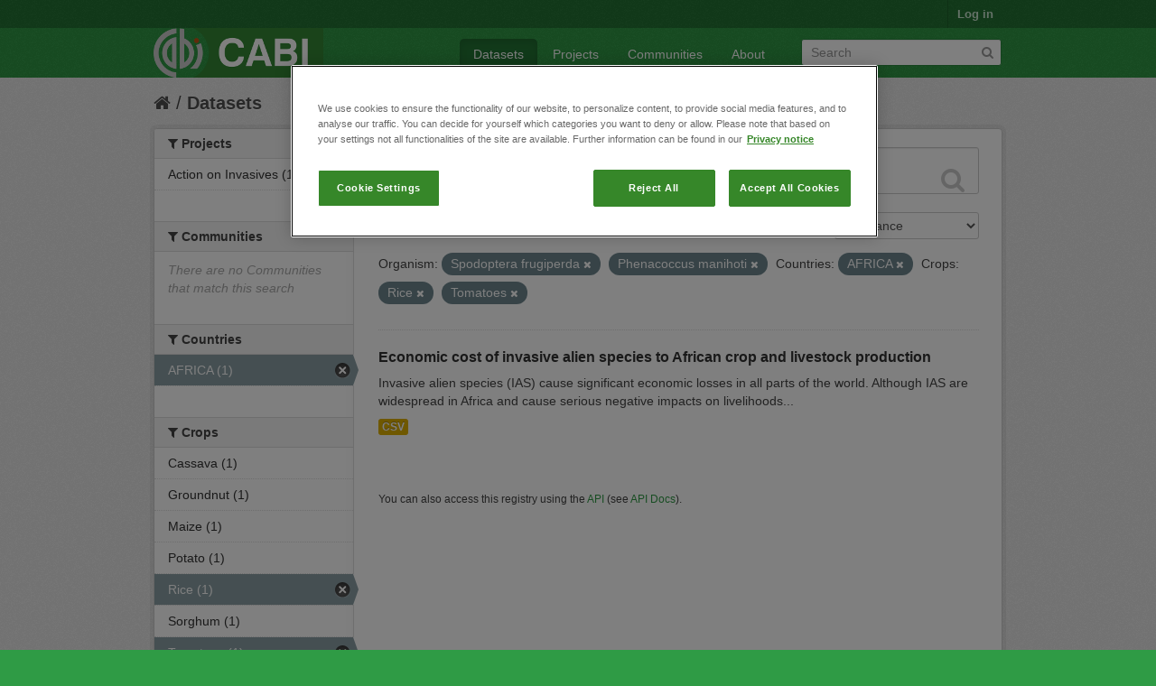

--- FILE ---
content_type: text/html; charset=utf-8
request_url: https://ckan.cabi.org/data/dataset?vocab_CABI_voccountries=AFRICA&vocab_CABI_voccrops=Rice&vocab_CABI_vocorganism=Spodoptera+frugiperda&vocab_CABI_voccrops=Tomatoes&vocab_CABI_vocorganism=Phenacoccus+manihoti
body_size: 5391
content:
<!DOCTYPE html>
<!--[if IE 7]> <html lang="en" class="ie ie7"> <![endif]-->
<!--[if IE 8]> <html lang="en" class="ie ie8"> <![endif]-->
<!--[if IE 9]> <html lang="en" class="ie9"> <![endif]-->
<!--[if gt IE 8]><!--> <html lang="en"> <!--<![endif]-->
  <head>
    <!--[if lte ie 8]><script type="text/javascript" src="/data/fanstatic/vendor/:version:2018-01-26T04:26:09.65/html5.min.js"></script><![endif]-->
<link rel="stylesheet" type="text/css" href="/data/fanstatic/vendor/:version:2018-01-26T04:26:09.65/select2/select2.css" />
<link rel="stylesheet" type="text/css" href="/data/fanstatic/css/:version:2018-01-26T04:26:09.63/green.min.css" />
<link rel="stylesheet" type="text/css" href="/data/fanstatic/vendor/:version:2018-01-26T04:26:09.65/font-awesome/css/font-awesome.min.css" />

    <!-- Google Tag Manager -->

    <script>(function(w,d,s,l,i){w[l]=w[l]||[];w[l].push({'gtm.start':

            new Date().getTime(),event:'gtm.js'});var f=d.getElementsByTagName(s)[0],

        j=d.createElement(s),dl=l!='dataLayer'?'&l='+l:'';j.async=true;j.src=

        'https://www.googletagmanager.com/gtm.js?id='+i+dl;f.parentNode.insertBefore(j,f);

    })(window,document,'script','dataLayer','GTM-5P3Z82M');</script>

    <!-- End Google Tag Manager -->

    <!-- OneTrust Cookies Consent Notice start for cabi.org -->

    <script type="text/javascript" src=https://cdn.cookielaw.org/consent/c5aa676d-c917-4bf3-afb1-bb1ed4a2e78a/OtAutoBlock.js ></script>
    <script src=https://cdn.cookielaw.org/scripttemplates/otSDKStub.js  type="text/javascript" charset="UTF-8" data-domain-script="c5aa676d-c917-4bf3-afb1-bb1ed4a2e78a" ></script>

    <script type="text/javascript">
        function OptanonWrapper() { }
    </script>
    <!-- OneTrust Cookies Consent Notice end for cabi.org -->    

    <meta charset="utf-8" />
      <meta name="generator" content="ckan 2.7.2" />
      <meta name="viewport" content="width=device-width, initial-scale=1.0">
    <title>Datasets - CABI Data Repository</title>

    
    <link rel="shortcut icon" href="/base/images/ckan.ico" />
    
      
    

    
      
      
    <style>
        h2.media-heading {display: none;}
div.module-content.box {margin-top: 20px;)
      </style>
    
  </head>

  
  <body data-site-root="https://ckan.cabi.org/data/" data-locale-root="https://ckan.cabi.org/data/" >

    
    <!-- Google Tag Manager (noscript) -->

    <noscript><iframe src="https://www.googletagmanager.com/ns.html?id=GTM-5P3Z82M"

                      height="0" width="0" style="display:none;visibility:hidden"></iframe></noscript>

    <!-- End Google Tag Manager (noscript) -->
    
    <div class="hide"><a href="#content">Skip to content</a></div>
  


  
    

  <header class="account-masthead">
    <div class="container">
      
        
          <nav class="account not-authed">
            <ul class="unstyled">
              
              <li><a href="/data/user/login">Log in</a></li>
              
              
            </ul>
          </nav>
        
      
    </div>
  </header>

<header class="navbar navbar-static-top masthead">
  
    
  
  <div class="container">
    <button data-target=".nav-collapse" data-toggle="collapse" class="btn btn-navbar" type="button">
      <span class="fa-bar"></span>
      <span class="fa-bar"></span>
      <span class="fa-bar"></span>
    </button>
    
    <hgroup class="header-image pull-left">

      
    
        <a class="logo" href="/data/"><img src="https://ckan.cabi.org/cabi-logo-wide.png" alt="CABI Data Repository" title="CABI Data Repository" /></a>
    


    </hgroup>

    <div class="nav-collapse collapse">

      
    <nav class="section navigation">
        <ul class="nav nav-pills">
            
                <li class="active"><a href="/data/dataset">Datasets</a></li><li><a href="/data/organization">Projects</a></li><li><a href="/data/group">Communities</a></li><li><a href="/data/about">About</a></li>
            
        </ul>
    </nav>


      
        <form class="section site-search simple-input" action="/data/dataset" method="get">
          <div class="field">
            <label for="field-sitewide-search">Search Datasets</label>
            <input id="field-sitewide-search" type="text" name="q" placeholder="Search" />
            <button class="btn-search" type="submit"><i class="fa fa-search"></i></button>
          </div>
        </form>
      

    </div>
  </div>
</header>

  
    <div role="main">
      <div id="content" class="container">
        
          
            <div class="flash-messages">
              
                
              
            </div>
          

          
            <div class="toolbar">
              
                
                  <ol class="breadcrumb">
                    
<li class="home"><a href="/data/"><i class="fa fa-home"></i><span> Home</span></a></li>
                    
  <li class="active"><a href="/data/dataset">Datasets</a></li>

                  </ol>
                
              
            </div>
          

          <div class="row wrapper">

            
            
            

            
              <div class="primary span9">
                
                
  <section class="module">
    <div class="module-content">
      
        
      
      
        
        
        







<form id="dataset-search-form" class="search-form" method="get" data-module="select-switch">

  
    <div class="search-input control-group search-giant">
      <input type="text" class="search" name="q" value="" autocomplete="off" placeholder="Search datasets...">
      
      <button type="submit" value="search">
        <i class="fa fa-search"></i>
        <span>Submit</span>
      </button>
      
    </div>
  

  
    <span>
  
  

  
    
      
  <input type="hidden" name="vocab_CABI_voccountries" value="AFRICA" />

    
  
    
      
  <input type="hidden" name="vocab_CABI_voccrops" value="Rice" />

    
  
    
      
  <input type="hidden" name="vocab_CABI_vocorganism" value="Spodoptera frugiperda" />

    
  
    
      
  <input type="hidden" name="vocab_CABI_voccrops" value="Tomatoes" />

    
  
    
      
  <input type="hidden" name="vocab_CABI_vocorganism" value="Phenacoccus manihoti" />

    
  
</span>
  

  
    
      <div class="form-select control-group control-order-by">
        <label for="field-order-by">Order by</label>
        <select id="field-order-by" name="sort">
          
            
              <option value="score desc, metadata_modified desc" selected="selected">Relevance</option>
            
          
            
              <option value="title_string asc">Name Ascending</option>
            
          
            
              <option value="title_string desc">Name Descending</option>
            
          
            
              <option value="metadata_modified desc">Last Modified</option>
            
          
            
          
        </select>
        
        <button class="btn js-hide" type="submit">Go</button>
        
      </div>
    
  

  
    
      <h2>

  
  
  
  

1 dataset found</h2>
    
  

  
    
      <p class="filter-list">
        
          
          <span class="facet">Organism:</span>
          
            <span class="filtered pill">Spodoptera frugiperda
              <a href="/data/dataset?vocab_CABI_voccountries=AFRICA&amp;vocab_CABI_voccrops=Rice&amp;vocab_CABI_voccrops=Tomatoes&amp;vocab_CABI_vocorganism=Phenacoccus+manihoti" class="remove" title="Remove"><i class="fa fa-times"></i></a>
            </span>
          
            <span class="filtered pill">Phenacoccus manihoti
              <a href="/data/dataset?vocab_CABI_voccountries=AFRICA&amp;vocab_CABI_voccrops=Rice&amp;vocab_CABI_vocorganism=Spodoptera+frugiperda&amp;vocab_CABI_voccrops=Tomatoes" class="remove" title="Remove"><i class="fa fa-times"></i></a>
            </span>
          
        
          
          <span class="facet">Countries:</span>
          
            <span class="filtered pill">AFRICA
              <a href="/data/dataset?vocab_CABI_voccrops=Rice&amp;vocab_CABI_vocorganism=Spodoptera+frugiperda&amp;vocab_CABI_voccrops=Tomatoes&amp;vocab_CABI_vocorganism=Phenacoccus+manihoti" class="remove" title="Remove"><i class="fa fa-times"></i></a>
            </span>
          
        
          
          <span class="facet">Crops:</span>
          
            <span class="filtered pill">Rice
              <a href="/data/dataset?vocab_CABI_voccountries=AFRICA&amp;vocab_CABI_vocorganism=Spodoptera+frugiperda&amp;vocab_CABI_voccrops=Tomatoes&amp;vocab_CABI_vocorganism=Phenacoccus+manihoti" class="remove" title="Remove"><i class="fa fa-times"></i></a>
            </span>
          
            <span class="filtered pill">Tomatoes
              <a href="/data/dataset?vocab_CABI_voccountries=AFRICA&amp;vocab_CABI_voccrops=Rice&amp;vocab_CABI_vocorganism=Spodoptera+frugiperda&amp;vocab_CABI_vocorganism=Phenacoccus+manihoti" class="remove" title="Remove"><i class="fa fa-times"></i></a>
            </span>
          
        
      </p>     
      <a class="show-filters btn">Filter Results</a>
    
  

</form>




      
      
        

  
    <ul class="dataset-list unstyled">
    	
	      
	        






  <li class="dataset-item">
    
      <div class="dataset-content">
        
          <h3 class="dataset-heading">
            
              
            
            
              <a href="/data/dataset/economic-cost-of-invasive-alien-species-to-african-crop-and-livestock-production">Economic cost of invasive alien species to African crop and livestock production</a>
            
            
              
              
            
          </h3>
        
        
          
        
        
          
            <div>Invasive alien species (IAS) cause significant economic losses in all parts of the world. Although IAS are widespread in Africa and cause serious negative impacts on livelihoods...</div>
          
        
      </div>
      
        
          
            <ul class="dataset-resources unstyled">
              
                
                <li>
                  <a href="/data/dataset/economic-cost-of-invasive-alien-species-to-african-crop-and-livestock-production" class="label" data-format="csv">CSV</a>
                </li>
                
              
            </ul>
          
        
      
    
  </li>

	      
	    
    </ul>
  

      
    </div>

    
      
    
  </section>

  
  <section class="module">
    <div class="module-content">
      
      <small>
        
        
        
           You can also access this registry using the <a href="/data/packages?ver=%2F3">API</a> (see <a href="http://docs.ckan.org/en/ckan-2.7.2/api/">API Docs</a>). 
      </small>
      
    </div>
  </section>
  

              </div>
            

            
              <aside class="secondary span3">
                
                
<div class="filters">
  <div>
    
      

  
  
    
      
      
        <section class="module module-narrow module-shallow">
          
    
        <h2 class="module-heading">
            <i class="fa fa-medium fa-filter"></i>
            
            Projects
        </h2>
    

          
    
        
            
                <nav>
                    <ul class="unstyled nav nav-simple nav-facet">
                        
                            
                            
                            
                            
                            <li class="nav-item">
                                <a href="/data/dataset?vocab_CABI_voccountries=AFRICA&amp;vocab_CABI_voccrops=Tomatoes&amp;vocab_CABI_voccrops=Rice&amp;vocab_CABI_vocorganism=Phenacoccus+manihoti&amp;organization=action-on-invasives&amp;vocab_CABI_vocorganism=Spodoptera+frugiperda" title="">
                                    <span>Action on Invasives (1)</span>
                                </a>
                            </li>
                        
                    </ul>
                </nav>

                <p class="module-footer">
                    
                        
                    
                </p>
            
        
    

        </section>
      
    
  

    
      

  
  
    
      
      
        <section class="module module-narrow module-shallow">
          
    
        <h2 class="module-heading">
            <i class="fa fa-medium fa-filter"></i>
            
            Communities
        </h2>
    

          
    
        
            
                <p class="module-content empty">There are no Communities that match this search</p>
            
        
    

        </section>
      
    
  

    
      

  
  
    
      
      
        <section class="module module-narrow module-shallow">
          
    

          
    

        </section>
      
    
  

    
      

  
  
    
      
      
        <section class="module module-narrow module-shallow">
          
    

          
    

        </section>
      
    
  

    
      

  
  
    
      
      
        <section class="module module-narrow module-shallow">
          
    

          
    

        </section>
      
    
  

    
      

  
  
    
      
      
        <section class="module module-narrow module-shallow">
          
    
        <h2 class="module-heading">
            <i class="fa fa-medium fa-filter"></i>
            
            Countries
        </h2>
    

          
    
        
            
                <nav>
                    <ul class="unstyled nav nav-simple nav-facet">
                        
                            
                            
                            
                            
                            <li class="nav-item active">
                                <a href="/data/dataset?vocab_CABI_voccrops=Rice&amp;vocab_CABI_vocorganism=Spodoptera+frugiperda&amp;vocab_CABI_voccrops=Tomatoes&amp;vocab_CABI_vocorganism=Phenacoccus+manihoti" title="">
                                    <span>AFRICA (1)</span>
                                </a>
                            </li>
                        
                    </ul>
                </nav>

                <p class="module-footer">
                    
                        
                    
                </p>
            
        
    

        </section>
      
    
  

    
      

  
  
    
      
      
        <section class="module module-narrow module-shallow">
          
    
        <h2 class="module-heading">
            <i class="fa fa-medium fa-filter"></i>
            
            Crops
        </h2>
    

          
    
        
            
                <nav>
                    <ul class="unstyled nav nav-simple nav-facet">
                        
                            
                            
                            
                            
                            <li class="nav-item">
                                <a href="/data/dataset?vocab_CABI_voccrops=Cassava&amp;vocab_CABI_voccountries=AFRICA&amp;vocab_CABI_voccrops=Tomatoes&amp;vocab_CABI_voccrops=Rice&amp;vocab_CABI_vocorganism=Phenacoccus+manihoti&amp;vocab_CABI_vocorganism=Spodoptera+frugiperda" title="">
                                    <span>Cassava (1)</span>
                                </a>
                            </li>
                        
                            
                            
                            
                            
                            <li class="nav-item">
                                <a href="/data/dataset?vocab_CABI_voccountries=AFRICA&amp;vocab_CABI_voccrops=Tomatoes&amp;vocab_CABI_voccrops=Rice&amp;vocab_CABI_voccrops=Groundnut&amp;vocab_CABI_vocorganism=Phenacoccus+manihoti&amp;vocab_CABI_vocorganism=Spodoptera+frugiperda" title="">
                                    <span>Groundnut (1)</span>
                                </a>
                            </li>
                        
                            
                            
                            
                            
                            <li class="nav-item">
                                <a href="/data/dataset?vocab_CABI_voccountries=AFRICA&amp;vocab_CABI_voccrops=Tomatoes&amp;vocab_CABI_voccrops=Rice&amp;vocab_CABI_vocorganism=Phenacoccus+manihoti&amp;vocab_CABI_voccrops=Maize&amp;vocab_CABI_vocorganism=Spodoptera+frugiperda" title="">
                                    <span>Maize (1)</span>
                                </a>
                            </li>
                        
                            
                            
                            
                            
                            <li class="nav-item">
                                <a href="/data/dataset?vocab_CABI_voccountries=AFRICA&amp;vocab_CABI_voccrops=Tomatoes&amp;vocab_CABI_voccrops=Rice&amp;vocab_CABI_vocorganism=Phenacoccus+manihoti&amp;vocab_CABI_voccrops=Potato&amp;vocab_CABI_vocorganism=Spodoptera+frugiperda" title="">
                                    <span>Potato (1)</span>
                                </a>
                            </li>
                        
                            
                            
                            
                            
                            <li class="nav-item active">
                                <a href="/data/dataset?vocab_CABI_voccountries=AFRICA&amp;vocab_CABI_vocorganism=Spodoptera+frugiperda&amp;vocab_CABI_voccrops=Tomatoes&amp;vocab_CABI_vocorganism=Phenacoccus+manihoti" title="">
                                    <span>Rice (1)</span>
                                </a>
                            </li>
                        
                            
                            
                            
                            
                            <li class="nav-item">
                                <a href="/data/dataset?vocab_CABI_voccountries=AFRICA&amp;vocab_CABI_voccrops=Tomatoes&amp;vocab_CABI_voccrops=Rice&amp;vocab_CABI_vocorganism=Phenacoccus+manihoti&amp;vocab_CABI_voccrops=Sorghum&amp;vocab_CABI_vocorganism=Spodoptera+frugiperda" title="">
                                    <span>Sorghum (1)</span>
                                </a>
                            </li>
                        
                            
                            
                            
                            
                            <li class="nav-item active">
                                <a href="/data/dataset?vocab_CABI_voccountries=AFRICA&amp;vocab_CABI_voccrops=Rice&amp;vocab_CABI_vocorganism=Spodoptera+frugiperda&amp;vocab_CABI_vocorganism=Phenacoccus+manihoti" title="">
                                    <span>Tomatoes (1)</span>
                                </a>
                            </li>
                        
                            
                            
                            
                            
                            <li class="nav-item">
                                <a href="/data/dataset?vocab_CABI_voccrops=Wheat&amp;vocab_CABI_voccountries=AFRICA&amp;vocab_CABI_voccrops=Tomatoes&amp;vocab_CABI_voccrops=Rice&amp;vocab_CABI_vocorganism=Phenacoccus+manihoti&amp;vocab_CABI_vocorganism=Spodoptera+frugiperda" title="">
                                    <span>Wheat (1)</span>
                                </a>
                            </li>
                        
                    </ul>
                </nav>

                <p class="module-footer">
                    
                        
                    
                </p>
            
        
    

        </section>
      
    
  

    
      

  
  
    
      
      
        <section class="module module-narrow module-shallow">
          
    
        <h2 class="module-heading">
            <i class="fa fa-medium fa-filter"></i>
            
            Organism
        </h2>
    

          
    
        
            
                <nav>
                    <ul class="unstyled nav nav-simple nav-facet">
                        
                            
                            
                            
                            
                            <li class="nav-item">
                                <a href="/data/dataset?vocab_CABI_voccountries=AFRICA&amp;vocab_CABI_voccrops=Tomatoes&amp;vocab_CABI_voccrops=Rice&amp;vocab_CABI_vocorganism=Phenacoccus+manihoti&amp;vocab_CABI_vocorganism=Spodoptera+frugiperda&amp;vocab_CABI_vocorganism=Bactrocera+dorsalis" title="">
                                    <span>Bactrocera dorsalis (1)</span>
                                </a>
                            </li>
                        
                            
                            
                            
                            
                            <li class="nav-item">
                                <a href="/data/dataset?vocab_CABI_vocorganism=Banana+bunchy+top+virus&amp;vocab_CABI_voccountries=AFRICA&amp;vocab_CABI_voccrops=Tomatoes&amp;vocab_CABI_voccrops=Rice&amp;vocab_CABI_vocorganism=Phenacoccus+manihoti&amp;vocab_CABI_vocorganism=Spodoptera+frugiperda" title="Banana bunchy top virus">
                                    <span>Banana bunchy top v... (1)</span>
                                </a>
                            </li>
                        
                            
                            
                            
                            
                            <li class="nav-item active">
                                <a href="/data/dataset?vocab_CABI_voccountries=AFRICA&amp;vocab_CABI_voccrops=Rice&amp;vocab_CABI_vocorganism=Spodoptera+frugiperda&amp;vocab_CABI_voccrops=Tomatoes" title="">
                                    <span>Phenacoccus manihoti (1)</span>
                                </a>
                            </li>
                        
                            
                            
                            
                            
                            <li class="nav-item">
                                <a href="/data/dataset?vocab_CABI_vocorganism=Prostephanus+truncatus&amp;vocab_CABI_voccountries=AFRICA&amp;vocab_CABI_voccrops=Tomatoes&amp;vocab_CABI_voccrops=Rice&amp;vocab_CABI_vocorganism=Phenacoccus+manihoti&amp;vocab_CABI_vocorganism=Spodoptera+frugiperda" title="">
                                    <span>Prostephanus truncatus (1)</span>
                                </a>
                            </li>
                        
                            
                            
                            
                            
                            <li class="nav-item active">
                                <a href="/data/dataset?vocab_CABI_voccountries=AFRICA&amp;vocab_CABI_voccrops=Rice&amp;vocab_CABI_voccrops=Tomatoes&amp;vocab_CABI_vocorganism=Phenacoccus+manihoti" title="">
                                    <span>Spodoptera frugiperda (1)</span>
                                </a>
                            </li>
                        
                            
                            
                            
                            
                            <li class="nav-item">
                                <a href="/data/dataset?vocab_CABI_voccountries=AFRICA&amp;vocab_CABI_voccrops=Tomatoes&amp;vocab_CABI_voccrops=Rice&amp;vocab_CABI_vocorganism=Phenacoccus+manihoti&amp;vocab_CABI_vocorganism=Tuta+absoluta&amp;vocab_CABI_vocorganism=Spodoptera+frugiperda" title="">
                                    <span>Tuta absoluta (1)</span>
                                </a>
                            </li>
                        
                    </ul>
                </nav>

                <p class="module-footer">
                    
                        
                    
                </p>
            
        
    

        </section>
      
    
  

    
  </div>
  <a class="close no-text hide-filters"><i class="fa fa-times-circle"></i><span class="text">close</span></a>
</div>

              </aside>
            
          </div>
        
      </div>
    </div>
  
    <footer class="site-footer">
  <div class="container">
    
    <div class="row">
      <div class="span8 footer-links">
        
          <ul class="unstyled">
            
              <li><a href="/data/about">About CABI Data Repository</a></li>
            
          </ul>
          <ul class="unstyled">
            
              
              <li><a href="http://docs.ckan.org/en/ckan-2.7.2/api/">CKAN API</a></li>
              <li><a href="http://www.ckan.org/">CKAN Association</a></li>
              <li><a href="http://www.opendefinition.org/okd/"><img src="/data/base/images/od_80x15_blue.png"></a></li>
              <li><a id="ot-sdk-btn" class="ot-sdk-show-settings" style="color: white; border: 1px solid white">Cookie Settings</a></li

          </ul>
        
      </div>
      <div class="span4 attribution">
        
          <p><strong>Powered by</strong> <a class="hide-text ckan-footer-logo" href="http://ckan.org">CKAN</a></p>
        
        
          
<form class="form-inline form-select lang-select" action="/data/util/redirect" data-module="select-switch" method="POST">
  <label for="field-lang-select">Language</label>
  <select id="field-lang-select" name="url" data-module="autocomplete" data-module-dropdown-class="lang-dropdown" data-module-container-class="lang-container">
    
      <option value="/data/dataset?vocab_CABI_voccountries=AFRICA&amp;vocab_CABI_voccrops=Rice&amp;vocab_CABI_vocorganism=Spodoptera+frugiperda&amp;vocab_CABI_voccrops=Tomatoes&amp;vocab_CABI_vocorganism=Phenacoccus+manihoti" selected="selected">
        English
      </option>
    
      <option value="/data/dataset?vocab_CABI_voccountries=AFRICA&amp;vocab_CABI_voccrops=Rice&amp;vocab_CABI_vocorganism=Spodoptera+frugiperda&amp;vocab_CABI_voccrops=Tomatoes&amp;vocab_CABI_vocorganism=Phenacoccus+manihoti" >
        português (Brasil)
      </option>
    
      <option value="/data/dataset?vocab_CABI_voccountries=AFRICA&amp;vocab_CABI_voccrops=Rice&amp;vocab_CABI_vocorganism=Spodoptera+frugiperda&amp;vocab_CABI_voccrops=Tomatoes&amp;vocab_CABI_vocorganism=Phenacoccus+manihoti" >
        日本語
      </option>
    
      <option value="/data/dataset?vocab_CABI_voccountries=AFRICA&amp;vocab_CABI_voccrops=Rice&amp;vocab_CABI_vocorganism=Spodoptera+frugiperda&amp;vocab_CABI_voccrops=Tomatoes&amp;vocab_CABI_vocorganism=Phenacoccus+manihoti" >
        italiano
      </option>
    
      <option value="/data/dataset?vocab_CABI_voccountries=AFRICA&amp;vocab_CABI_voccrops=Rice&amp;vocab_CABI_vocorganism=Spodoptera+frugiperda&amp;vocab_CABI_voccrops=Tomatoes&amp;vocab_CABI_vocorganism=Phenacoccus+manihoti" >
        čeština (Česká republika)
      </option>
    
      <option value="/data/dataset?vocab_CABI_voccountries=AFRICA&amp;vocab_CABI_voccrops=Rice&amp;vocab_CABI_vocorganism=Spodoptera+frugiperda&amp;vocab_CABI_voccrops=Tomatoes&amp;vocab_CABI_vocorganism=Phenacoccus+manihoti" >
        català
      </option>
    
      <option value="/data/dataset?vocab_CABI_voccountries=AFRICA&amp;vocab_CABI_voccrops=Rice&amp;vocab_CABI_vocorganism=Spodoptera+frugiperda&amp;vocab_CABI_voccrops=Tomatoes&amp;vocab_CABI_vocorganism=Phenacoccus+manihoti" >
        español
      </option>
    
      <option value="/data/dataset?vocab_CABI_voccountries=AFRICA&amp;vocab_CABI_voccrops=Rice&amp;vocab_CABI_vocorganism=Spodoptera+frugiperda&amp;vocab_CABI_voccrops=Tomatoes&amp;vocab_CABI_vocorganism=Phenacoccus+manihoti" >
        français
      </option>
    
      <option value="/data/dataset?vocab_CABI_voccountries=AFRICA&amp;vocab_CABI_voccrops=Rice&amp;vocab_CABI_vocorganism=Spodoptera+frugiperda&amp;vocab_CABI_voccrops=Tomatoes&amp;vocab_CABI_vocorganism=Phenacoccus+manihoti" >
        Ελληνικά
      </option>
    
      <option value="/data/dataset?vocab_CABI_voccountries=AFRICA&amp;vocab_CABI_voccrops=Rice&amp;vocab_CABI_vocorganism=Spodoptera+frugiperda&amp;vocab_CABI_voccrops=Tomatoes&amp;vocab_CABI_vocorganism=Phenacoccus+manihoti" >
        svenska
      </option>
    
      <option value="/data/dataset?vocab_CABI_voccountries=AFRICA&amp;vocab_CABI_voccrops=Rice&amp;vocab_CABI_vocorganism=Spodoptera+frugiperda&amp;vocab_CABI_voccrops=Tomatoes&amp;vocab_CABI_vocorganism=Phenacoccus+manihoti" >
        српски
      </option>
    
      <option value="/data/dataset?vocab_CABI_voccountries=AFRICA&amp;vocab_CABI_voccrops=Rice&amp;vocab_CABI_vocorganism=Spodoptera+frugiperda&amp;vocab_CABI_voccrops=Tomatoes&amp;vocab_CABI_vocorganism=Phenacoccus+manihoti" >
        norsk bokmål (Norge)
      </option>
    
      <option value="/data/dataset?vocab_CABI_voccountries=AFRICA&amp;vocab_CABI_voccrops=Rice&amp;vocab_CABI_vocorganism=Spodoptera+frugiperda&amp;vocab_CABI_voccrops=Tomatoes&amp;vocab_CABI_vocorganism=Phenacoccus+manihoti" >
        slovenčina
      </option>
    
      <option value="/data/dataset?vocab_CABI_voccountries=AFRICA&amp;vocab_CABI_voccrops=Rice&amp;vocab_CABI_vocorganism=Spodoptera+frugiperda&amp;vocab_CABI_voccrops=Tomatoes&amp;vocab_CABI_vocorganism=Phenacoccus+manihoti" >
        suomi
      </option>
    
      <option value="/data/dataset?vocab_CABI_voccountries=AFRICA&amp;vocab_CABI_voccrops=Rice&amp;vocab_CABI_vocorganism=Spodoptera+frugiperda&amp;vocab_CABI_voccrops=Tomatoes&amp;vocab_CABI_vocorganism=Phenacoccus+manihoti" >
        русский
      </option>
    
      <option value="/data/dataset?vocab_CABI_voccountries=AFRICA&amp;vocab_CABI_voccrops=Rice&amp;vocab_CABI_vocorganism=Spodoptera+frugiperda&amp;vocab_CABI_voccrops=Tomatoes&amp;vocab_CABI_vocorganism=Phenacoccus+manihoti" >
        Deutsch
      </option>
    
      <option value="/data/dataset?vocab_CABI_voccountries=AFRICA&amp;vocab_CABI_voccrops=Rice&amp;vocab_CABI_vocorganism=Spodoptera+frugiperda&amp;vocab_CABI_voccrops=Tomatoes&amp;vocab_CABI_vocorganism=Phenacoccus+manihoti" >
        polski
      </option>
    
      <option value="/data/dataset?vocab_CABI_voccountries=AFRICA&amp;vocab_CABI_voccrops=Rice&amp;vocab_CABI_vocorganism=Spodoptera+frugiperda&amp;vocab_CABI_voccrops=Tomatoes&amp;vocab_CABI_vocorganism=Phenacoccus+manihoti" >
        Nederlands
      </option>
    
      <option value="/data/dataset?vocab_CABI_voccountries=AFRICA&amp;vocab_CABI_voccrops=Rice&amp;vocab_CABI_vocorganism=Spodoptera+frugiperda&amp;vocab_CABI_voccrops=Tomatoes&amp;vocab_CABI_vocorganism=Phenacoccus+manihoti" >
        български
      </option>
    
      <option value="/data/dataset?vocab_CABI_voccountries=AFRICA&amp;vocab_CABI_voccrops=Rice&amp;vocab_CABI_vocorganism=Spodoptera+frugiperda&amp;vocab_CABI_voccrops=Tomatoes&amp;vocab_CABI_vocorganism=Phenacoccus+manihoti" >
        한국어 (대한민국)
      </option>
    
      <option value="/data/dataset?vocab_CABI_voccountries=AFRICA&amp;vocab_CABI_voccrops=Rice&amp;vocab_CABI_vocorganism=Spodoptera+frugiperda&amp;vocab_CABI_voccrops=Tomatoes&amp;vocab_CABI_vocorganism=Phenacoccus+manihoti" >
        magyar
      </option>
    
      <option value="/data/dataset?vocab_CABI_voccountries=AFRICA&amp;vocab_CABI_voccrops=Rice&amp;vocab_CABI_vocorganism=Spodoptera+frugiperda&amp;vocab_CABI_voccrops=Tomatoes&amp;vocab_CABI_vocorganism=Phenacoccus+manihoti" >
        slovenščina
      </option>
    
      <option value="/data/dataset?vocab_CABI_voccountries=AFRICA&amp;vocab_CABI_voccrops=Rice&amp;vocab_CABI_vocorganism=Spodoptera+frugiperda&amp;vocab_CABI_voccrops=Tomatoes&amp;vocab_CABI_vocorganism=Phenacoccus+manihoti" >
        latviešu
      </option>
    
      <option value="/data/dataset?vocab_CABI_voccountries=AFRICA&amp;vocab_CABI_voccrops=Rice&amp;vocab_CABI_vocorganism=Spodoptera+frugiperda&amp;vocab_CABI_voccrops=Tomatoes&amp;vocab_CABI_vocorganism=Phenacoccus+manihoti" >
        español (Argentina)
      </option>
    
      <option value="/data/dataset?vocab_CABI_voccountries=AFRICA&amp;vocab_CABI_voccrops=Rice&amp;vocab_CABI_vocorganism=Spodoptera+frugiperda&amp;vocab_CABI_voccrops=Tomatoes&amp;vocab_CABI_vocorganism=Phenacoccus+manihoti" >
        hrvatski
      </option>
    
      <option value="/data/dataset?vocab_CABI_voccountries=AFRICA&amp;vocab_CABI_voccrops=Rice&amp;vocab_CABI_vocorganism=Spodoptera+frugiperda&amp;vocab_CABI_voccrops=Tomatoes&amp;vocab_CABI_vocorganism=Phenacoccus+manihoti" >
        ខ្មែរ
      </option>
    
      <option value="/data/dataset?vocab_CABI_voccountries=AFRICA&amp;vocab_CABI_voccrops=Rice&amp;vocab_CABI_vocorganism=Spodoptera+frugiperda&amp;vocab_CABI_voccrops=Tomatoes&amp;vocab_CABI_vocorganism=Phenacoccus+manihoti" >
        中文 (简体, 中国)
      </option>
    
      <option value="/data/dataset?vocab_CABI_voccountries=AFRICA&amp;vocab_CABI_voccrops=Rice&amp;vocab_CABI_vocorganism=Spodoptera+frugiperda&amp;vocab_CABI_voccrops=Tomatoes&amp;vocab_CABI_vocorganism=Phenacoccus+manihoti" >
        नेपाली
      </option>
    
      <option value="/data/dataset?vocab_CABI_voccountries=AFRICA&amp;vocab_CABI_voccrops=Rice&amp;vocab_CABI_vocorganism=Spodoptera+frugiperda&amp;vocab_CABI_voccrops=Tomatoes&amp;vocab_CABI_vocorganism=Phenacoccus+manihoti" >
        română
      </option>
    
      <option value="/data/dataset?vocab_CABI_voccountries=AFRICA&amp;vocab_CABI_voccrops=Rice&amp;vocab_CABI_vocorganism=Spodoptera+frugiperda&amp;vocab_CABI_voccrops=Tomatoes&amp;vocab_CABI_vocorganism=Phenacoccus+manihoti" >
        português (Portugal)
      </option>
    
      <option value="/data/dataset?vocab_CABI_voccountries=AFRICA&amp;vocab_CABI_voccrops=Rice&amp;vocab_CABI_vocorganism=Spodoptera+frugiperda&amp;vocab_CABI_voccrops=Tomatoes&amp;vocab_CABI_vocorganism=Phenacoccus+manihoti" >
        íslenska
      </option>
    
      <option value="/data/dataset?vocab_CABI_voccountries=AFRICA&amp;vocab_CABI_voccrops=Rice&amp;vocab_CABI_vocorganism=Spodoptera+frugiperda&amp;vocab_CABI_voccrops=Tomatoes&amp;vocab_CABI_vocorganism=Phenacoccus+manihoti" >
        shqip
      </option>
    
      <option value="/data/dataset?vocab_CABI_voccountries=AFRICA&amp;vocab_CABI_voccrops=Rice&amp;vocab_CABI_vocorganism=Spodoptera+frugiperda&amp;vocab_CABI_voccrops=Tomatoes&amp;vocab_CABI_vocorganism=Phenacoccus+manihoti" >
        Türkçe
      </option>
    
      <option value="/data/dataset?vocab_CABI_voccountries=AFRICA&amp;vocab_CABI_voccrops=Rice&amp;vocab_CABI_vocorganism=Spodoptera+frugiperda&amp;vocab_CABI_voccrops=Tomatoes&amp;vocab_CABI_vocorganism=Phenacoccus+manihoti" >
        монгол (Монгол)
      </option>
    
      <option value="/data/dataset?vocab_CABI_voccountries=AFRICA&amp;vocab_CABI_voccrops=Rice&amp;vocab_CABI_vocorganism=Spodoptera+frugiperda&amp;vocab_CABI_voccrops=Tomatoes&amp;vocab_CABI_vocorganism=Phenacoccus+manihoti" >
        українська (Україна)
      </option>
    
      <option value="/data/dataset?vocab_CABI_voccountries=AFRICA&amp;vocab_CABI_voccrops=Rice&amp;vocab_CABI_vocorganism=Spodoptera+frugiperda&amp;vocab_CABI_voccrops=Tomatoes&amp;vocab_CABI_vocorganism=Phenacoccus+manihoti" >
        Filipino (Pilipinas)
      </option>
    
      <option value="/data/dataset?vocab_CABI_voccountries=AFRICA&amp;vocab_CABI_voccrops=Rice&amp;vocab_CABI_vocorganism=Spodoptera+frugiperda&amp;vocab_CABI_voccrops=Tomatoes&amp;vocab_CABI_vocorganism=Phenacoccus+manihoti" >
        Tiếng Việt
      </option>
    
      <option value="/data/dataset?vocab_CABI_voccountries=AFRICA&amp;vocab_CABI_voccrops=Rice&amp;vocab_CABI_vocorganism=Spodoptera+frugiperda&amp;vocab_CABI_voccrops=Tomatoes&amp;vocab_CABI_vocorganism=Phenacoccus+manihoti" >
        English (Australia)
      </option>
    
      <option value="/data/dataset?vocab_CABI_voccountries=AFRICA&amp;vocab_CABI_voccrops=Rice&amp;vocab_CABI_vocorganism=Spodoptera+frugiperda&amp;vocab_CABI_voccrops=Tomatoes&amp;vocab_CABI_vocorganism=Phenacoccus+manihoti" >
        ไทย
      </option>
    
      <option value="/data/dataset?vocab_CABI_voccountries=AFRICA&amp;vocab_CABI_voccrops=Rice&amp;vocab_CABI_vocorganism=Spodoptera+frugiperda&amp;vocab_CABI_voccrops=Tomatoes&amp;vocab_CABI_vocorganism=Phenacoccus+manihoti" >
        dansk (Danmark)
      </option>
    
      <option value="/data/dataset?vocab_CABI_voccountries=AFRICA&amp;vocab_CABI_voccrops=Rice&amp;vocab_CABI_vocorganism=Spodoptera+frugiperda&amp;vocab_CABI_voccrops=Tomatoes&amp;vocab_CABI_vocorganism=Phenacoccus+manihoti" >
        srpski (latinica)
      </option>
    
      <option value="/data/dataset?vocab_CABI_voccountries=AFRICA&amp;vocab_CABI_voccrops=Rice&amp;vocab_CABI_vocorganism=Spodoptera+frugiperda&amp;vocab_CABI_voccrops=Tomatoes&amp;vocab_CABI_vocorganism=Phenacoccus+manihoti" >
        中文 (繁體, 台灣)
      </option>
    
      <option value="/data/dataset?vocab_CABI_voccountries=AFRICA&amp;vocab_CABI_voccrops=Rice&amp;vocab_CABI_vocorganism=Spodoptera+frugiperda&amp;vocab_CABI_voccrops=Tomatoes&amp;vocab_CABI_vocorganism=Phenacoccus+manihoti" >
        العربية
      </option>
    
      <option value="/data/dataset?vocab_CABI_voccountries=AFRICA&amp;vocab_CABI_voccrops=Rice&amp;vocab_CABI_vocorganism=Spodoptera+frugiperda&amp;vocab_CABI_voccrops=Tomatoes&amp;vocab_CABI_vocorganism=Phenacoccus+manihoti" >
        Indonesia
      </option>
    
      <option value="/data/dataset?vocab_CABI_voccountries=AFRICA&amp;vocab_CABI_voccrops=Rice&amp;vocab_CABI_vocorganism=Spodoptera+frugiperda&amp;vocab_CABI_voccrops=Tomatoes&amp;vocab_CABI_vocorganism=Phenacoccus+manihoti" >
        فارسی (ایران)
      </option>
    
      <option value="/data/dataset?vocab_CABI_voccountries=AFRICA&amp;vocab_CABI_voccrops=Rice&amp;vocab_CABI_vocorganism=Spodoptera+frugiperda&amp;vocab_CABI_voccrops=Tomatoes&amp;vocab_CABI_vocorganism=Phenacoccus+manihoti" >
        українська
      </option>
    
      <option value="/data/dataset?vocab_CABI_voccountries=AFRICA&amp;vocab_CABI_voccrops=Rice&amp;vocab_CABI_vocorganism=Spodoptera+frugiperda&amp;vocab_CABI_voccrops=Tomatoes&amp;vocab_CABI_vocorganism=Phenacoccus+manihoti" >
        עברית
      </option>
    
      <option value="/data/dataset?vocab_CABI_voccountries=AFRICA&amp;vocab_CABI_voccrops=Rice&amp;vocab_CABI_vocorganism=Spodoptera+frugiperda&amp;vocab_CABI_voccrops=Tomatoes&amp;vocab_CABI_vocorganism=Phenacoccus+manihoti" >
        lietuvių
      </option>
    
      <option value="/data/dataset?vocab_CABI_voccountries=AFRICA&amp;vocab_CABI_voccrops=Rice&amp;vocab_CABI_vocorganism=Spodoptera+frugiperda&amp;vocab_CABI_voccrops=Tomatoes&amp;vocab_CABI_vocorganism=Phenacoccus+manihoti" >
        македонски
      </option>
    
  </select>
  <button class="btn js-hide" type="submit">Go</button>
</form>
        
      </div>
    </div>
    
  </div>

  
    
  
</footer>
  
    
    
    
  
    

      
  <script>document.getElementsByTagName('html')[0].className += ' js';</script>
<script type="text/javascript" src="/data/fanstatic/vendor/:version:2018-01-26T04:26:09.65/jquery.min.js"></script>
<script type="text/javascript" src="/data/fanstatic/vendor/:version:2018-01-26T04:26:09.65/:bundle:bootstrap/js/bootstrap.min.js;jed.min.js;moment-with-locales.js;select2/select2.min.js"></script>
<script type="text/javascript" src="/data/fanstatic/base/:version:2018-01-26T04:26:09.64/:bundle:plugins/jquery.inherit.min.js;plugins/jquery.proxy-all.min.js;plugins/jquery.url-helpers.min.js;plugins/jquery.date-helpers.min.js;plugins/jquery.slug.min.js;plugins/jquery.slug-preview.min.js;plugins/jquery.truncator.min.js;plugins/jquery.masonry.min.js;plugins/jquery.form-warning.min.js;sandbox.min.js;module.min.js;pubsub.min.js;client.min.js;notify.min.js;i18n.min.js;main.min.js;modules/select-switch.min.js;modules/slug-preview.min.js;modules/basic-form.min.js;modules/confirm-action.min.js;modules/api-info.min.js;modules/autocomplete.min.js;modules/custom-fields.min.js;modules/data-viewer.min.js;modules/table-selectable-rows.min.js;modules/resource-form.min.js;modules/resource-upload-field.min.js;modules/resource-reorder.min.js;modules/resource-view-reorder.min.js;modules/follow.min.js;modules/activity-stream.min.js;modules/dashboard.min.js;modules/resource-view-embed.min.js;view-filters.min.js;modules/resource-view-filters-form.min.js;modules/resource-view-filters.min.js;modules/table-toggle-more.min.js;modules/dataset-visibility.min.js;modules/media-grid.min.js;modules/image-upload.min.js"></script></body>
</html>